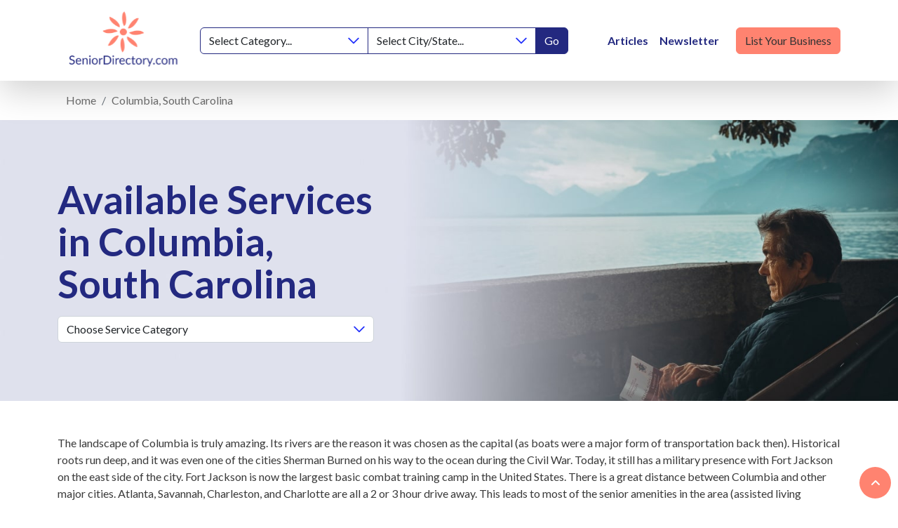

--- FILE ---
content_type: text/html; charset=UTF-8
request_url: https://seniordirectory.com/actions/blitz/csrf/token
body_size: 178
content:
uILb44zZsC9SDopeLrpd98UV2AC0Q0GLfxbHiBXAqVGarAnl8pW9_M3x7o7O74ZCame7Knf1KoSfZY96wAI2vBwhpPgn8PNmzOdhsIrCxZs=

--- FILE ---
content_type: text/css
request_url: https://seniordirectory.com/css/custom.min.css
body_size: 5221
content:
a,a:focus,a:hover{text-decoration:none;outline:0}body,figure{margin:0}.comment-box .cc-w .cc-f-btn,.footer-link h5,.text-uppercase,.toolbar .sorting label,.toolbar .sorting select{text-transform:uppercase}body{font-family:Lato,sans-serif;font-size:16px;font-weight:400;color:#3a3a3a;padding:0}a{color:#6e6e6e;transition:.5s}a:active,a:focus,a:hover{color:#232980;transition:.5s}.text-primary,a.text-primary:focus,a.text-primary:hover{color:#232980!important}button,button:hover{transition:.5s}button,input,optgroup,select,textarea{outline:0!important}img{max-width:100%;height:auto}::selection{background:#232980;color:#fff}::-moz-selection{background:#232980;color:#fff}::-webkit-selection{background:#232980;color:#fff}.scroltop{position:fixed;right:10px;bottom:10px;height:45px;width:45px;background:#ff8370;border:0;padding:5px 12px;cursor:pointer;color:#fff;border-radius:50%;transition:.2s linear;z-index:9999}.bg-cover,.slick-arrow{background-position:center}.bg-cover,.slick-arrow,select.form-control{background-repeat:no-repeat}.scroltop:hover{bottom:15px;transition:.2s linear}.bg-cover{background-size:cover}.footer-logo,.slick-dots{text-align:center}.slick-dots li{display:inline-block;margin:0 5px}.slick-dots li button{background:#c4c4c4;border-radius:20px;text-indent:-9999px;padding:0;width:18px;height:18px;font-size:0;cursor:pointer;border:0}.slick-dots li.slick-active button{background:#2230fb;width:22px;height:22px}.slick-arrow{border:1px solid #c4c4c4;position:absolute;bottom:-15px;cursor:pointer;z-index:99;background-color:#fff;background-size:30px;color:#2230fb;padding:0;width:50px;height:50px;font-size:30px;border-radius:5px}.slick-prev{left:40%}.slick-next{right:40%}.h1,.h2,.h3,.h4,.h5,.h6,h1,h2,h3,h4,h5,h6{font-family:Lato,sans-serif;line-height:1.1;margin:0;font-weight:700;color:#232980;vertical-align:middle}.badge,.lead{font-weight:400}.h1,h1{font-size:55px}.h2,h2{font-size:50px}.h3,h3{font-size:42px}.h4,h4{font-size:32px}.h5,h5{font-size:25px}.h6,h6{font-size:18px}.lead{font-size:28px}.text-capitalize{text-transform:capitalize}.text-lowecase{text-transform:lowercase}.text-white{color:#fff!important}.text-secondary{color:#ff8370!important}.text-dark{color:#333!important}.text-light{color:#aeacac!important}.bg-transparent{background-color:transparent}.bg-primary{background-color:#232980!important}.bg-secondary{background-color:#ff8370!important}.bg-light{background-color:#efefef!important}.bg-dark{background-color:#000!important}.page-link{color:#232980;border:1px solid #c4c4c4;font-size:1.2rem}.active>.page-link,.page-link.active,.page-link:hover{color:#fff;background-color:#232980;border:1px solid #232980}.breadcrumb-item.active,.listing-wrap .card .info a,.text-container a{color:#232980}.category-section .card .category-img img,.modal-content iframe,.slick-slide img{width:100%}.h-600{min-height:600px}.h-300{min-height:300px}.h-400{min-height:400px}select.form-control{background-image:url('../images/select-arrow.svg');background-position:right center;background-size:15px}.form-select{background-image:url('../images/angle-down.svg')}.card{border:0;border-radius:0}.comment-box .cc-w .cc-i-footer,.comment-box .cc-w .cc-i-header,.form-control:focus,.search-block .form-control:focus{box-shadow:none}.modal-dialog{max-width:800px}.modal-content{border:0;border-radius:0;box-shadow:5px 5px 10px rgba(0,0,0,.25)}.modal-content .close{border:0;background:#232980;color:#fff;position:absolute;right:0;top:0;padding:4px 10px;z-index:99}.badge{border-radius:5px;padding:8px 15px;font-size:15px}.badge::before{content:'•';margin-right:10px}.badge.bg-success{background-color:#01b734!important}.hero-banner,.newsletter-section,.search-block .location{display:flex;align-items:center}.search-block form{display:flex;background:#fff;align-items:center;border-radius:50px;justify-content:space-between}.search-block.directory form{border:0;border-radius:0;display:block}.search-block.directory form label.h5{background:#232980;color:#fff;display:block;padding:12px 15px;margin-bottom:10px;border-radius:5px;font-weight:400;font-size:20px;position:relative}.search-block.directory form label.h5::after{content:"\f107";font-family:'Font Awesome\ 6 Pro';font-weight:600;position:absolute;right:15px}.search-block.directory form label.h5.open::after{content:"\f106"}.search-block.directory form .search-toggle{display:none;justify-content:space-between;box-shadow:0 2.39223px 11.9612px rgba(0,0,0,.25);background:#fff;padding:10px;border-radius:5px}.post-info .social-share,.search-block.directory form label.h5.open+.search-toggle{display:flex}.search-block .form-control{border:0;border-left:1px solid #c4c4c4;border-radius:0}.search-block.directory .form-control{border-left:0}.search-block select.form-control{max-width:200px}.category-section .category-img,.related-post .card-img-top,.search-block .category,.search-block .location,a.video-btn{position:relative}.search-block label.error{color:#fff;position:absolute;left:10px;bottom:-20px;background:red;font-size:12px;padding:2px 5px;border-radius:3px}.search-block label.error::after{content:'';border-bottom:10px solid red;border-left:10px solid transparent;border-right:10px solid transparent;position:absolute;top:-4px;left:10px}.icon-grid .card{border:0;border-radius:0;text-align:center;display:block}.icon-grid .card .card-body{padding:2rem 5rem}.icon-grid .card .icon{background:rgba(35,41,128,.2);border-radius:100%;padding:10px;display:inline-flex;width:90px;height:90px;align-items:center;justify-content:center}.icon-grid .card .icon img{width:55px}.category-section .card{margin-bottom:1.5rem}.category-section .category-img::after{content:'';background:rgba(35,41,128,.7);width:100%;left:0;top:0;height:100%;position:absolute;transition:.5s}.category-section a:hover .category-img::after{background:rgba(35,41,128,.9);transition:.5s}.category-section .card .overlay{position:absolute;bottom:0;width:100%;left:0;text-align:center;padding:15px}.category-section .card .overlay h4{color:#fff}.category-section .card .overlay .fas.fa-angle-right{background:#fff;width:25px;height:25px;border-radius:20px;line-height:25px;float:right}.footer-bottom{background:rgba(35,41,128,.35);padding:20px 0;color:#000}.social{margin-top:20px;text-align:center}.social a{font-size:26px;color:#fff;margin:0 15px}.detail-section .anchor-tag a:hover,.footer-link li a:hover,.listing-wrap .card .info a:hover,.social a:hover{color:#ff8370}.footer-link h5{color:#fff;border-bottom:2px solid #ff8370;display:inline-block;margin-top:30px;margin-bottom:20px}footer .map{margin-top:20px;border:4px solid #fff;line-height:0}.footer-link li a{color:#fff;line-height:1.8em;position:relative}.newsletter .input-group{background:#fff;padding:5px;border-radius:50px}.newsletter .input-group .form-control{border:0;background:0 0;border-radius:15px}.input-group>:not(:first-child):not(.dropdown-menu):not(.valid-tooltip):not(.valid-feedback):not(.invalid-tooltip):not(.invalid-feedback){border-top-left-radius:inherit;border-bottom-left-radius:inherit}.advertise-section{background:linear-gradient(180deg,rgba(35,41,128,.8) 0,rgba(35,41,128,.75) 47.4%,#efefef 100%)}.article-section .card{border-radius:12px;box-shadow:0 3.39599px 16.98px rgba(0,0,0,.25);overflow:hidden;margin-bottom:2rem}.article-section .card .card-title{margin-bottom:var(--bs-card-title-spacer-y);min-height:58px}.post-content h1,.post-content h2,.post-content h3,.post-content h4,.post-content h5,.post-content h6,.sidebar .related-post .card{margin-bottom:10px}.video-slider .item{padding:0 15px;margin-bottom:2rem}.video-slider .video-btn{position:relative;display:block;margin-bottom:5px}.video-slider .video-btn .icon{position:absolute;left:50%;top:33%;z-index:99;width:80px;margin-left:-40px}.post-content blockquote{background:#f2f2f2;padding:20px;font-size:22px;color:#6e6e6e}.post-info .post-title{margin:10px 0}.post-info .social-share a{margin:0 5px;color:#fff;display:inline-block;text-align:center;border-radius:25px!important}.post-info .social-share a .at-icon{width:22px!important;height:22px!important}.post-info .social-share a.facebook{background:#3b5998}.post-info .social-share a.twitter{background:#00acee}.post-info .social-share a.linkedin{background:#0e76a8}.post-info .social-share a.pinit{background:#c8232c}.post-info .social-share a.email{background:#232980}.post-nav{display:flex;justify-content:space-between}.post-nav-btn{background:rgba(255,131,112,.6);box-shadow:0 4px 20px rgba(0,0,0,.25);border-radius:5px;display:inline-block;color:#000;padding:10px 20px;max-width:250px}.post-nav-btn .title{display:block;color:#232980;font-size:18px;font-weight:700}.post-nav-btn.prev{text-align:left}.post-nav-btn.next{text-align:right}.post-nav-btn.prev span:before{content:"\f060";font-family:'Font Awesome\ 6 Pro';font-weight:600;margin-right:15px}.post-nav-btn.next span:after{content:"\f061";font-family:'Font Awesome\ 6 Pro';font-weight:600;margin-left:15px}.post-content h1{font-size:45px}.post-content h2{font-size:35px}.post-content h3{font-size:28px}.post-content h4{font-size:24px}.post-content h5{font-size:20px}.post-content h6{font-size:16px}.post-content a{color:#232980;text-decoration:underline}.post-content ol,.post-content ul{margin-top:0;margin-bottom:20px;padding:0 0 0 20px;list-style:disc}.comment-box h5,.comment-form h5,.related-post h5{margin-bottom:15px}.related-post .card-img-top img{border-radius:15px;width:100%}.related-post .card-img-top .badge.bg-success{position:absolute;left:20px;bottom:20px}.related-post .meta{font-size:20px;color:#6e6e6e}.more-filter,.toolbar .result{font-size:25px;color:#232980}.related-post .meta .avatar{margin-right:20px;width:60px;display:inline-block}.comment-wrap{display:flex;margin:15px 0}.noUi-target,.slider-labels{margin-top:10px}.comment-wrap .avatar{margin-right:15px;width:80px}.comment-wrap .info .reply{color:#2230fb;margin-left:15px}.sidebar .related-post .card-img-top img{border-radius:8px}.sidebar .related-post .card .card-body{padding:10px 0}.sidebar .related-post h5{font-size:15px}.sidebar .related-post .meta .avatar{margin-right:5px;width:30px}.sidebar .related-post .meta{font-size:12px}.sticky-map{position:-webkit-sticky;position:sticky;top:8rem}.toolbar{display:flex;align-items:center;justify-content:space-between;margin-bottom:3rem}.toolbar .sorting{display:flex;align-items:center;width:50%}.toolbar .sorting label{font-size:20px;color:#6e6e6e;margin-right:10px;min-width:100px}.toolbar .sorting select{color:#6e6e6e;font-weight:500}.listing-wrap .card .rating{color:#e8d000;margin-bottom:5px}.listing-wrap .card .info{color:#6e6e6e;font-size:18px}.listing-wrap .card .company-overview{font-size:14px}.listing-wrap .card .company-overview .btn{position:absolute;right:20px;bottom:20px}.noUi-target,.noUi-target *{-webkit-touch-callout:none;-webkit-user-select:none;-ms-touch-action:none;touch-action:none;-ms-user-select:none;-moz-user-select:none;user-select:none;-moz-box-sizing:border-box;box-sizing:border-box}.noUi-target{position:relative;direction:ltr}.noUi-base{width:100%;height:100%;position:relative;z-index:1}.noUi-origin{position:absolute;right:0;top:0;left:0;bottom:0}.noUi-stacking .noUi-handle{z-index:10}.noUi-state-tap .noUi-origin{-webkit-transition:left .3s,top .3s;transition:left .3s,top .3s}.noUi-state-drag *{cursor:inherit!important}.noUi-base,.noUi-handle{-webkit-transform:translate3d(0,0,0);transform:translate3d(0,0,0)}.form-check-input[type=checkbox]{border-radius:10px;margin-top:8px;transform:scale(1.2)}.noUi-horizontal{height:4px}.noUi-horizontal .noUi-handle{width:4px;height:22px;border-radius:0;left:-1px;top:-10px;background-color:#232980}.noUi-background{background:#d6d7d9}.noUi-connect{background:#232980;-webkit-transition:background 450ms;transition:background 450ms}.noUi-origin,.noUi-target{border-radius:2px}.noUi-draggable{cursor:w-resize}.noUi-vertical .noUi-draggable{cursor:n-resize}.noUi-handle{position:relative;z-index:1;cursor:default;-webkit-box-sizing:content-box!important;-moz-box-sizing:content-box!important;box-sizing:content-box!important}.noUi-handle:active{border:8px solid rgba(53,93,187,.38);-webkit-background-clip:padding-box;background-clip:padding-box;left:-14px;top:-14px}[disabled] .noUi-connect,[disabled].noUi-connect{background:#b8b8b8}[disabled] .noUi-handle,[disabled].noUi-origin{cursor:not-allowed}.get-info-form .card{border:0;border-radius:10px;box-shadow:0 2.39223px 11.9612px rgba(0,0,0,.25);padding:1em}.detail-section .location{color:#2230fb;font-size:22px}.detail-section .anchor-tag a{color:#2230fb;text-decoration:underline;margin-right:10px;font-size:18px}.text-container h5,.text-container h6{margin-bottom:1rem}.text-container ul{padding-left:20px;margin-bottom:20px;list-style-type:disc}.related-listing>h6,.reviews>h6{color:#2230fb;letter-spacing:.15em}.reviews .comment-wrap .avatar{margin-right:20px;width:150px;text-align:center}.reviews .comment-wrap .avatar img{border:5px solid #fff;box-shadow:0 4px 20px rgba(0,0,0,.25);border-radius:50px;margin-bottom:5px}.reviews .rating{color:#e8d000}.related-listing .listing-wrap .item{padding:1rem}.search-block form .icon{margin-right:10px}.search-block.directory form .icon{margin:0 0 0 5px;font-size:22px}.testimonials .card{border:0;border-radius:10px;box-shadow:0 0 5px rgba(0,0,0,.25);margin-bottom:20px;padding:20px}.fui-form-container .btn-link{padding:0;text-decoration:underline}.fui-form-container>.fui-page .fui-btn-container .fui-btn{background:#ff8370;color:#000;font-size:18px;text-transform:uppercase;letter-spacing:.2em;font-weight:700;border:0;border-radius:30px;padding:10px 50px;font-family:Lato,sans-serif}.comment-box .cc-w .cc-f-btn:active,.comment-box .cc-w .cc-f-btn:hover,.fui-form-container>.fui-page .fui-btn-container .fui-btn.focus,.fui-form-container>.fui-page .fui-btn-container .fui-btn:focus,.fui-form-container>.fui-page .fui-btn-container .fui-btn:hover{background:#232980;color:#fff}@media (min-width:992px){.caret,.search-toggler{display:none}}@media (max-width:991px){.dropdown-toggle::after,.nav-link br,.search-box{display:none}.h1,h1{font-size:50px}.h2,h2{font-size:42px}.h3,h3{font-size:32px}.h4,h4{font-size:26px}.h5,h5{font-size:18px}.h6,h6{font-size:16px}.h-600{min-height:400px}.slick-prev{left:30%}.navbar-collapse,.search-box{left:0;top:100%;box-shadow:5px 5px 5px rgba(0,0,0,.25);z-index:999;position:absolute;width:100%}.slick-next{right:30%}.search-box{background:#fff;border-radius:0;margin-left:0;padding:5px 10px;border-top:1px solid #eee}.search-toggler{font-size:25px;background:0 0;border:0;margin-left:auto;margin-right:20px;color:#232980}.navbar-collapse{background:#fff}.nav-item{margin:0}.dropdown .caret{position:absolute;right:0;top:0;font-size:25px;padding:5px 15px}.dropdown .caret.open{transform:rotate(180deg)}.navbar-nav .dropdown-menu{border:0;border-radius:0;border-top:1px solid #eee;padding:10px 15px}.search-block form{flex-wrap:wrap;border-radius:25px}.search-block form label{width:100%;text-align:center;font-size:20px;margin:5px 0}.search-block form .btn-primary{width:100%;margin-top:10px}.search-block .category,.search-block .location{width:50%;padding:0 15px}.search-block input.form-control{border-left:0}.hero-banner,.newsletter{text-align:center}.icon-grid .card .card-body{padding:2rem 0}.article-section .card{box-shadow:none;margin:25px 10px}}@media (max-width:767px){.h1,h1{font-size:40px}.h2,h2{font-size:32px}.h3,h3{font-size:26px}.slick-prev{left:10%}.slick-next{right:10%}.post-nav{flex-direction:column}.post-nav-btn{max-width:100%;margin:10px 0}.toolbar{align-items:flex-start;justify-content:flex-start;flex-direction:column}.toolbar .sorting{width:100%;margin-top:10px}.listing-wrap .card .company-overview .btn{position:relative;right:0;bottom:0;margin-top:10px}.reviews .comment-wrap{flex-direction:column;text-align:center}.reviews .comment-wrap .avatar{margin-right:0;width:100%;text-align:center;display:flex;align-items:center;justify-content:center;flex-direction:column;margin-bottom:10px}}.comment-box .cc-w .cc-i-image{display:block;position:relative;width:80px;height:80px;border-radius:50px;overflow:hidden;margin-right:15px}.comment-box .cc-w .cc-ll-i::before{display:none}.comment-box .cc-w .cc-i-reply{color:#2230fb;font-weight:500}.comment-box .cc-w .cc-f-label{color:#6e6e6e;font-size:20px;font-weight:400;margin-bottom:.5rem}.comment-box .cc-w .cc-f-input,.comment-box .cc-w .cc-f-textarea{border:1px solid #c4c4c4}.comment-box .cc-w .cc-f-btn{border:0;background:#ff8370;color:#000;font-size:16px;letter-spacing:.15em;font-weight:700;border-radius:8px;padding:8px 20px}.comment-box .cc-w strong{font-weight:700;color:#232980;font-size:18px;margin-right:5px}.comment-box .cc-ll .cc-i-share{color:#6e6e6e;font-size:15px;margin-left:10px}.nav-tabs .nav-link{background:#ff8370;border:0;color:#fff;margin-right:5px}.nav-tabs .nav-item.show .nav-link,.nav-tabs .nav-link.active{background-color:#232980;color:#fff}.tab-content{padding:15px;background:#fdfdfd;border:1px solid #efefef}.tab-content ul{list-style:disc;margin-bottom:10px;padding-left:20px}a.video-btn span.icon{position:absolute;left:50%;top:50%;margin-left:-47px;margin-top:-30px}

--- FILE ---
content_type: application/javascript
request_url: https://seniordirectory.com/js/custom.min.js
body_size: 984
content:
function mobileOnlySlider(t,e,o,i){var n=$(t),r={mobileFirst:!0,slidesToShow:1,dots:e,arrows:o,prevArrow:"<button type='button' class='slick-prev slick-arrow'><i class='fa fa-angle-left' aria-hidden='true'></i></button>",nextArrow:"<button type='button' class='slick-next slick-arrow'><i class='fa fa-angle-right' aria-hidden='true'></i></button>",responsive:[{breakpoint:i,settings:"unslick"}]};n.slick(r),$(window).on("resize",(function(){if(!($(window).width()>i))return n.hasClass("slick-initialized")?void 0:n.slick(r)}))}jQuery(document).ready((function(){jQuery("button.scroltop").on("click",(function(){return jQuery("html, body").animate({scrollTop:0},800),!1})),jQuery(window).on("scroll",(function(){jQuery(window).scrollTop()>500?jQuery("button.scroltop").fadeIn(1e3):jQuery("button.scroltop").fadeOut(1e3)}))})),jQuery(window).on("load",(function(){jQuery(".loading-area").fadeOut(600)})),jQuery(".search-toggler").click((function(){jQuery(".search-box").toggle()})),jQuery(".dropdown .caret").click((function(){jQuery(this).toggleClass("open"),jQuery(".dropdown-menu").toggle()})),jQuery(".search-block.directory form label.h5").click((function(){jQuery(this).toggleClass("open")})),$(document).ready((function(){$(".search-block > form").validate(),$(".video-slider").length>0&&$(".video-slider").slick({infinite:!0,speed:300,arrows:!0,dots:!0,slidesToShow:3,slidesToScroll:3,prevArrow:"<button type='button' class='slick-prev slick-arrow'><i class='fa fa-angle-left' aria-hidden='true'></i></button>",nextArrow:"<button type='button' class='slick-next slick-arrow'><i class='fa fa-angle-right' aria-hidden='true'></i></button>",responsive:[{breakpoint:991,settings:{slidesToShow:2}},{breakpoint:767,settings:{slidesToShow:1}}]}),$("#list-slider").length>0&&$("#list-slider").slick({infinite:!0,speed:300,arrows:!0,dots:!0,slidesToShow:2,slidesToScroll:2,prevArrow:"<button type='button' class='slick-prev slick-arrow'><i class='fa fa-angle-left' aria-hidden='true'></i></button>",nextArrow:"<button type='button' class='slick-next slick-arrow'><i class='fa fa-angle-right' aria-hidden='true'></i></button>",responsive:[{breakpoint:991,settings:{slidesToShow:1}},{breakpoint:767,settings:{slidesToShow:1}}]})})),$(document).ready((function(){var t;$(".video-btn").click((function(){t=$(this).data("src")})),$("#myModal").on("shown.bs.modal",(function(e){$("#video").attr("src",t+"?rel=0&amp;showinfo=0&amp;modestbranding=1&amp;autoplay=1")})),$("#myModal").on("hide.bs.modal",(function(e){$("#video").attr("src",t)}))})),mobileOnlySlider(".mySlider",!0,!0,991),$((function(){$("[data-search] button").click((function(t){t.preventDefault();var e=$(this).parent(),o=e.find('[data-search-option="category"]'),i=e.find('[data-search-option="region"]');if(""==o.val())return alert("Please select a category"),!1;if(""==i.val())return alert("Please select a city/state"),!1;var n="/listing/"+i.val()+"/category/"+o.val();window.location.href=n})),$(".newsletter-anchor").click((function(t){$('.navbar-toggler[aria-expanded="true"]').click()}))})),$((function(){fetch("/actions/blitz/csrf/token").then((t=>t.text())).then((t=>{$('[name="CRAFT_CSRF_TOKEN"]').val(t)}))}));

--- FILE ---
content_type: image/svg+xml
request_url: https://seniordirectory.com/images/angle-down.svg
body_size: 89
content:
<svg width="28" height="16" viewBox="0 0 28 16" fill="none" xmlns="http://www.w3.org/2000/svg">
<path d="M2.00098 2L14.001 14L26.001 2" stroke="#2230FB" stroke-width="3" stroke-linecap="round" stroke-linejoin="round"/>
</svg>


--- FILE ---
content_type: text/plain
request_url: https://www.google-analytics.com/j/collect?v=1&_v=j102&a=1767596893&t=pageview&_s=1&dl=https%3A%2F%2Fseniordirectory.com%2Fcity-guide%2Fcolumbia&ul=en-us%40posix&dt=Columbia%2C%20South%20Carolina%20-%20Senior%20Directory&sr=1280x720&vp=1280x720&_u=IEBAAEABAAAAACAAI~&jid=1958049239&gjid=2053364686&cid=972758647.1762460382&tid=UA-29557188-1&_gid=2114976507.1762460382&_r=1&_slc=1&z=1673243034
body_size: -452
content:
2,cG-0HN19BWCNN

--- FILE ---
content_type: image/svg+xml
request_url: https://seniordirectory.com/images/logo.svg
body_size: 109402
content:
<svg width="205" height="98" viewBox="0 0 205 98" fill="none" xmlns="http://www.w3.org/2000/svg" xmlns:xlink="http://www.w3.org/1999/xlink">
<rect width="205" height="98" fill="url(#pattern0)"/>
<defs>
<pattern id="pattern0" patternContentUnits="objectBoundingBox" width="1" height="1">
<use xlink:href="#image0_165_3" transform="translate(0 -0.479592) scale(0.000925926 0.00193689)"/>
</pattern>
<image id="image0_165_3" width="1080" height="1080" xlink:href="[data-uri]"/>
</defs>
</svg>
